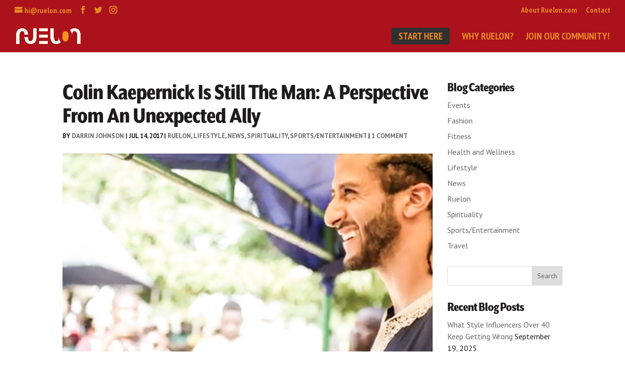

--- FILE ---
content_type: text/css
request_url: https://ruelon.com/wp-content/uploads/wtfdivi/wp_head.css?ver=1638909235
body_size: 313
content:
#footer-info + #footer-info{display:none}#footer-info{width:100%;margin:0 auto;text-align:center !important}@media only screen and (min-width:980px){#footer-bottom .et-social-icons{margin-bottom:-28px}}body .list-unstyled{list-style:none !important;margin:0 !important}body .bottom-nav{padding:15px 0;margin:0 auto;text-align:center !important}body .button-blue a{color:#fff !important}body .et-fixed-header #main-header{background-color:#d72435 !important}body .et_overlay{border:none !important}body .et_right_sidebar #sidebar{padding-right:0 !important}body .et_pb_blurb_container{padding-left:16px;padding-right:16px;padding-bottom:24px}body #sidebar{padding-left:0 !important}body h1,body h2,body h3,body h4,body h5,body h6{font-family:"mr-eaves-xl-sans-narrow" !important;font-weight:800 !important;font-style:normal}@media only screen and ( max-width:767px){body .et_pb_button{margin-left:0 !important;margin-right:0 !important;width:100%}body .et_pb_contact .et_pb_button{margin-top:.8em !important}}@media only screen and ( min-width:768px) and ( max-width:980px){body .et_pb_button{margin-left:0 !important;margin-right:0 !important;width:100%}body .et_pb_contact .et_pb_button{margin-top:.8em !important}}